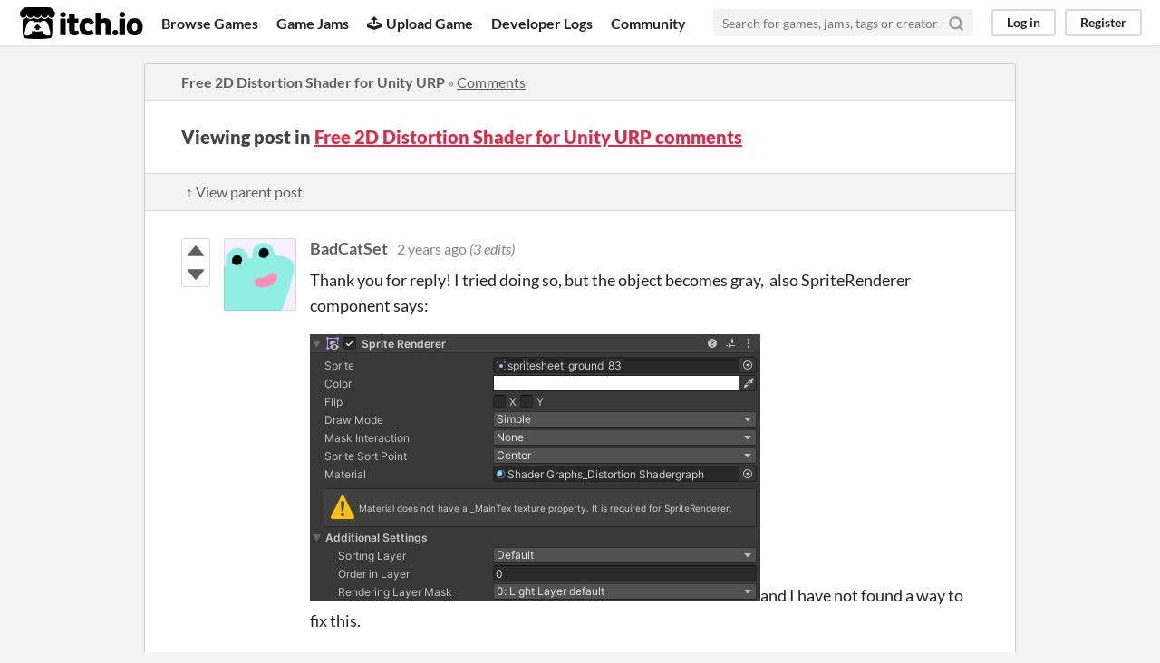

--- FILE ---
content_type: text/html
request_url: https://itch.io/post/7568504
body_size: 3993
content:
<!DOCTYPE HTML><html lang="en"><head><meta charset="UTF-8"/><META name="GENERATOR" content="IBM HomePage Builder 2001 V5.0.0 for Windows"><meta name="msvalidate.01" content="3BB4D18369B9C21326AF7A99FCCC5A09" /><meta property="fb:app_id" content="537395183072744" /><title>Post by BadCatSet in Free 2D Distortion Shader for Unity URP comments - itch.io</title><meta name="csrf_token" value="WyJMQnhjIiwxNzY4OTc3NzgyLCJEVlZTcXVTWjF0ektBaUkiXQ==.pE+dip5aGT/jHfxxBIg1z2Rip3I=" /><meta property="og:title" content="Post by BadCatSet in Free 2D Distortion Shader for Unity URP comments"/><meta content="itch.io" property="og:site_name"/><meta content="4503599627724030" property="twitter:account_id"/><link href="https://void1gaming.itch.io/free-2d-distortion-shader-for-unity-urp/comments" rel="canonical"/><link rel="manifest" href="/static/manifest.json"/><meta property="og:description" content="Thank you for reply! I tried doing so, but the object becomes gray, also SpriteRenderer component says: and I have not found a way to fix this. My project uses URP"/><meta content="Thank you for reply! I tried doing so, but the object becomes gray, also SpriteRenderer component says: and I have not found a way to fix this. My project uses URP" name="description"/><meta content="width=device-width, initial-scale=1" name="viewport"/><meta content="#FA5C5C" name="theme-color"/><link href="https://static.itch.io/main.css?1768785863" rel="stylesheet"/><script type="text/javascript">if (!window.location.hostname.match(/localhost/)) {      window.dataLayer = window.dataLayer || [];
      function gtag(){dataLayer.push(arguments);}
      gtag('js', new Date());
      gtag('config', "G-36R7NPBMLS", {});
      (function(d, t, s, m) {
        s = d.createElement(t);
        s.src = "https:\/\/www.googletagmanager.com\/gtag\/js?id=G-36R7NPBMLS";
        s.async = 1;
        m = d.getElementsByTagName(t)[0];
        m.parentNode.insertBefore(s, m);
      })(document, "script");
      }</script><script type="text/javascript">window.itchio_translations_url = 'https://static.itch.io/translations';</script><script src="https://static.itch.io/lib.min.js?1768785863" type="text/javascript"></script><script src="https://static.itch.io/bundle.min.js?1768785863" type="text/javascript"></script><script id="lib_react_src" data-src="https://static.itch.io/react.min.js?1768785863"></script><script src="https://static.itch.io/community.min.js?1768785863" type="text/javascript"></script><script type="text/javascript">I.current_user = null;</script></head><body data-host="itch.io" data-page_name="community.post" class="locale_en layout_widget responsive"><div id="header_5923197" class="header_widget base_widget"><a class="skip_to_main" href="#maincontent">Skip to main content</a><div class="primary_header"><h1 class="title" title="itch.io - indie game hosting marketplace"><a class="header_logo" title="itch.io - indie game hosting marketplace" href="/"><span class="visually_hidden">itch.io</span><img width="775" height="199" alt="itch.io logo &amp; title" src="https://static.itch.io/images/logo-black-new.svg" class="full_logo"/><img width="262" height="235" alt="itch.io logo" src="https://static.itch.io/images/itchio-textless-black.svg" class="minimal_logo"/></a></h1><div class="header_buttons"><a data-label="browse" class="header_button browse_btn" href="/games">Browse Games</a><a data-label="jams" class="header_button jams_btn" href="/jams">Game Jams</a><a data-label="developers" class="header_button developers_btn" href="/developers"><span class="icon icon-upload" aria-hidden="true"></span>Upload Game</a><a data-label="devlogs" class="header_button devlogs_btn" href="/devlogs">Developer Logs</a><a data-label="community.home" class="header_button community.home_btn" href="/community">Community</a></div><form class="game_search" action="/search"><input name="q" placeholder="Search for games, jams, tags or creators" type="text" required="required" class="search_input"/><button class="submit_btn" aria-label="Search"><svg stroke-linejoin="round" height="18" class="svgicon icon_search" version="1.1" stroke="currentColor" aria-hidden width="18" viewBox="0 0 24 24" fill="none" stroke-width="3" role="img" stroke-linecap="round"><circle cx="11" cy="11" r="8"></circle><line x1="21" y1="21" x2="16.65" y2="16.65"></line></svg></button></form><div id="user_panel_7107527" class="user_panel_widget base_widget"><a data-label="log_in" data-register_action="header" class="panel_button" href="/login">Log in</a><a data-label="register" data-register_action="header" class="panel_button register_button" href="/register">Register</a></div></div><div class="header_dropdown" data-target="browse"><a href="/games/store">Indie game store</a><a href="/games/free">Free games</a><a href="/games/fun">Fun games</a><a href="/games/tag-horror">Horror games</a><div class="divider"></div><a href="/tools">Game development</a><a href="/game-assets">Assets</a><a href="/comics">Comics</a><div class="divider"></div><a href="/sales">Sales</a><a href="/bundles">Bundles</a><div class="divider"></div><a href="/jobs">Jobs</a><div class="divider"></div><a href="/tags">Tags</a><a href="/game-development/engines">Game Engines</a></div></div><div class="main"><div class="inner_column"><div id="community_post_6062447" class="community_post_page page_widget base_widget"><div id="tabbed_header_4229104" class="tabbed_header_widget base_widget"><div class="header_breadcrumbs"><a class="trail" href="https://void1gaming.itch.io/free-2d-distortion-shader-for-unity-urp">Free 2D Distortion Shader for Unity URP</a> » <a class="" href="https://void1gaming.itch.io/free-2d-distortion-shader-for-unity-urp/comments">Comments</a></div><div class="stat_header_widget"><div class="text_container"><h2>Viewing post in <a href="https://void1gaming.itch.io/free-2d-distortion-shader-for-unity-urp/comments">Free 2D Distortion Shader for Unity URP comments</a></h2></div></div><div class="header_nav"><div class="header_nav_tabs"><a class="nav_btn" href="/post/7568254">↑ View parent post</a></div></div></div><div class="padded"><div id="community_post_list_4163405" class="community_post_list_widget base_widget"><div class="community_post has_vote_column sidebar_avatar has_replies" id="post-7568504" data-post="{&quot;id&quot;:7568504,&quot;user_id&quot;:7857176}"><div id="first-post" class="post_anchor"></div><div id="last-post" class="post_anchor"></div><div class="post_grid"><div class="post_votes"><a class="vote_up_btn vote_btn" data-register_action="community_vote" title="Vote up" href="/login"><svg aria-hidden width="20" viewBox="0 0 24 24" height="20" role="img" class="svgicon icon_vote_up" version="1.1"><polygon points="2 18 12 6 22 18" /></svg></a> <a class="vote_down_btn vote_btn" data-register_action="community_vote" title="Vote down" href="/login"><svg aria-hidden width="20" viewBox="0 0 24 24" height="20" role="img" class="svgicon icon_vote_down" version="1.1"><polygon points="2 6 12 18 22 6" /></svg></a></div><a class="avatar_container" href="/profile/badcatset"><div class="post_avatar" style="background-image: url(/static/images/frog-cyan.png)"></div></a><div class="post_header"><span class="post_author"><a href="/profile/badcatset">BadCatSet</a></span><span class="post_date" title="2023-04-02 08:24:39"><a href="/post/7568504">2 years ago</a></span> <span class="edit_message">(3 edits)</span> <span class="vote_counts"></span></div><div class="post_content"><div class="post_body user_formatted" dir="auto"><p>Thank you for reply! I tried doing so, but the object becomes gray,&nbsp; also SpriteRenderer component says:</p>
<p><img src="https://img.itch.zone/aW1nLzExNzQ4MjY0LnBuZw==/original/H%2BML58.png" loading="lazy">and I have not found a way to fix this.<br></p>
<p>My project uses URP</p><p><img src="https://img.itch.zone/aW1nLzExNzQ4Mjc2LnBuZw==/original/up0Mo3.png" loading="lazy"><br></p></div><div class="post_footer"><a data-register_action="community_reply" class="post_action reply_btn" href="/login">Reply</a></div></div></div></div><div class="community_post_replies top_level_replies"><div class="community_post has_vote_column is_reply has_replies" id="post-7580188" data-post="{&quot;id&quot;:7580188,&quot;user_id&quot;:1669022}"><div class="post_grid"><div class="post_votes"><a class="vote_up_btn vote_btn" data-register_action="community_vote" title="Vote up" href="/login"><svg aria-hidden width="20" viewBox="0 0 24 24" height="20" role="img" class="svgicon icon_vote_up" version="1.1"><polygon points="2 18 12 6 22 18" /></svg></a> <a class="vote_down_btn vote_btn" data-register_action="community_vote" title="Vote down" href="/login"><svg aria-hidden width="20" viewBox="0 0 24 24" height="20" role="img" class="svgicon icon_vote_down" version="1.1"><polygon points="2 6 12 18 22 6" /></svg></a></div><a class="avatar_container" href="/profile/void1gaming"><div class="post_avatar" style="background-image: url(https://img.itch.zone/aW1nLzM1MTkzNDYucG5n/25x25%23/sLsDyf.png)"></div></a><div class="post_header"><span class="post_author"><a href="/profile/void1gaming">VOiD1 Gaming</a></span><span class="post_date" title="2023-04-04 12:33:58"><a href="/post/7580188">2 years ago</a></span><span class="vote_counts"></span></div><div class="post_content"><div class="post_body user_formatted" dir="auto"><p>The Distortion Sprite needs to be on the top layer, and you can use just a simple square sprite found in Unity 2D Sprite. Your ground should be a different sprite renderer placed on the base layer, and this distortion shader sprite to be placed on top of it. Now anything below the distortion shader sprite would look a bit distorted or wavy in nature. Furthermore, you can scale this sprite as per your needs and also tweak settings to get the desired result for your game. Hope this helps!</p></div><div class="post_footer"><a data-register_action="community_reply" class="post_action reply_btn" href="/login">Reply</a></div></div></div></div><div class="community_post_replies"><div class="community_post has_vote_column is_reply" id="post-13750650" data-post="{&quot;id&quot;:13750650,&quot;user_id&quot;:3076531}"><div class="post_grid"><div class="post_votes"><a class="vote_up_btn vote_btn" data-register_action="community_vote" title="Vote up" href="/login"><svg aria-hidden width="20" viewBox="0 0 24 24" height="20" role="img" class="svgicon icon_vote_up" version="1.1"><polygon points="2 18 12 6 22 18" /></svg></a> <a class="vote_down_btn vote_btn" data-register_action="community_vote" title="Vote down" href="/login"><svg aria-hidden width="20" viewBox="0 0 24 24" height="20" role="img" class="svgicon icon_vote_down" version="1.1"><polygon points="2 6 12 18 22 6" /></svg></a></div><a class="avatar_container" href="/profile/juejue-saya"><div class="post_avatar" style="background-image: url(/static/images/frog-cyan.png)"></div></a><div class="post_header"><span class="post_author"><a href="/profile/juejue-saya">Juejue_Saya</a></span><span class="post_date" title="2025-08-08 00:25:51"><a href="/post/13750650">166 days ago</a></span><span class="vote_counts"></span></div><div class="post_content"><div class="post_body user_formatted" dir="auto"><p><img src="https://img.itch.zone/aW1nLzIyNjI4MTAxLnBuZw==/original/kRQcZ7.png" loading="lazy">I encounter the same problem when I put the ground sprite below and the Distortion Sprite on top, whose material is the&nbsp;Distortion Shader material. But the sprite looks grey and shows no distortion. I&#x27;m using the URP 2D. Any ideas?</p></div><div class="post_footer"><a data-register_action="community_reply" class="post_action reply_btn" href="/login">Reply</a></div></div></div></div></div></div><script id="vote_counts_tpl" type="text/template"><% if (up_score > 0) { %><span class="upvotes">(+{{up_score}})</span><% } %><% if (down_score > 0) { %><span class="downvotes">(-{{down_score}})</span><% } %></script></div></div><script id="lib_prism_src" data-inject="&lt;script src=&quot;https://static.itch.io/lib/prism.js?1768785863&quot; type=&quot;text/javascript&quot;&gt;&lt;/script&gt;&lt;link href=&quot;https://static.itch.io/lib/prism.css?1768785863&quot; rel=&quot;stylesheet&quot;/&gt;"></script></div></div></div><div class="footer"><div class="primary"><div class="social"><a href="https://twitter.com/itchio"><span class="icon icon-twitter" aria-hidden="true"></span><span class="screenreader_only">itch.io on Twitter</span></a><a href="https://www.facebook.com/itchiogames"><span class="icon icon-facebook" aria-hidden="true"></span><span class="screenreader_only">itch.io on Facebook</span></a></div><a href="/docs/general/about">About</a><a href="/docs/general/faq">FAQ</a><a href="/blog">Blog</a><a href="/support">Contact us</a></div><div class="secondary"><span class="copyright">Copyright © 2026 itch corp</span><span class="spacer"> · </span><a href="/directory">Directory</a><span class="spacer"> · </span><a href="/docs/legal/terms" rel="nofollow">Terms</a><span class="spacer"> · </span><a href="/docs/legal/privacy-policy" rel="nofollow">Privacy</a><span class="spacer"> · </span><a href="/docs/legal/cookie-policy" rel="nofollow">Cookies</a></div></div><script id="loading_lightbox_tpl" type="text/template"><div aria-live="polite" class="lightbox loading_lightbox"><div class="loader_outer"><div class="loader_label">Loading</div><div class="loader_bar"><div class="loader_bar_slider"></div></div></div></div></script><script type="text/javascript">new I.CommunityViewTopic('#community_post_6062447', {"report_url":"\/post\/:post_id\/report","ban_url":"\/bans\/category\/1809043"});init_Header('#header_5923197', {"autocomplete_props":{"i18n":{"search":"Search","search_placeholder":"Search for games, jams, tags or creators"},"ca_source":25,"ca_types":{"jam":4,"game":1,"featured_tag":7,"browse_facet":8},"autocomplete_url":"\/autocomplete","search_url":"\/search"}});
I.setup_page();</script></body></html>